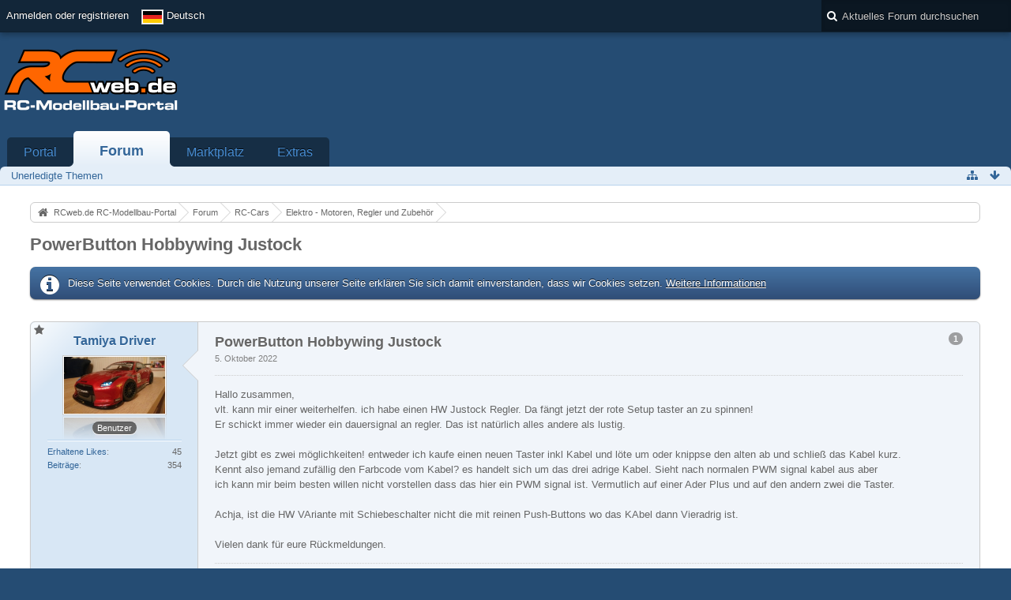

--- FILE ---
content_type: text/html; charset=UTF-8
request_url: https://www.rcweb.de/index.php/Thread/19295-PowerButton-Hobbywing-Justock/
body_size: 16884
content:
<!DOCTYPE html>
<html  dir="ltr" lang="de">

<head>
	<title>PowerButton Hobbywing Justock  - Elektro - Motoren, Regler und Zubehör - RCweb.de RC-Modellbau-Portal</title>
	
	<base href="https://www.rcweb.de/" />
<meta charset="utf-8" />
<meta name="viewport" content="width=device-width, initial-scale=1" />
<meta name="format-detection" content="telephone=no" />
<meta name="description" content="Hallo zusammen,
vlt. kann mir einer weiterhelfen. ich habe einen HW Justock Regler. Da fängt jetzt der rote Setup taster an zu spinnen!
Er schickt immer wieder ein dauersignal an regler. Das ist natürlich alles andere als lustig.

Jetzt gibt es zwei…" />
<meta name="keywords" content="RC, RCweb, rcweb, Forum, RC-Car, Modellbau, Ferngesteuert, RC-Modellbau, Autos, Hobby, LRP, Yokomo, Robbe, Xray" />
<meta property="og:site_name" content="RCweb.de RC-Modellbau-Portal" />
<meta property="og:title" content="PowerButton Hobbywing Justock - RCweb.de RC-Modellbau-Portal" />
<meta property="og:url" content="https://www.rcweb.de/index.php/Thread/19295-PowerButton-Hobbywing-Justock/" />
<meta property="og:type" content="article" />
<meta property="og:description" content="Hallo zusammen,
vlt. kann mir einer weiterhelfen. ich habe einen HW Justock Regler. Da fängt jetzt der rote Setup taster an zu spinnen!
Er schickt immer wieder ein dauersignal an regler. Das ist natürlich alles andere als lustig.

Jetzt gibt es zwei…" />
        <!-- twitter app card start-->
        <!-- https://dev.twitter.com/docs/cards/types/app-card -->
        <meta name="twitter:card" content="app" />
    
        <meta name="twitter:app:id:iphone" content="307880732" />
        <meta name="twitter:app:url:iphone" content="tapatalk://www.rcweb.de/?location=index" />
        <meta name="twitter:app:id:ipad" content="307880732" />
        <meta name="twitter:app:url:ipad" content="tapatalk://www.rcweb.de/?location=index" />
        
        <meta name="twitter:app:id:googleplay" content="com.quoord.tapatalkpro.activity" />
        <meta name="twitter:app:url:googleplay" content="tapatalk://www.rcweb.de/?location=index" />
        
    <!-- twitter app card -->
    
<!-- Stylesheets -->
<link rel="stylesheet" type="text/css" href="https://www.rcweb.de/wcf/style/style-3.css?m=1687520937" />


<script>
	//<![CDATA[
	var SID_ARG_2ND	= '&s=77a2e39e97cd3c1cfd0b5ddfb6a23a4f21b517a0';
	var WCF_PATH = 'https://www.rcweb.de/wcf/';
	var SECURITY_TOKEN = 'c51303a4b80de68da7a1e7f07c46d286f01ddf04';
	var LANGUAGE_ID = 1;
	var TIME_NOW = 1769319731;
	var URL_LEGACY_MODE = true;
	//]]>
</script>
<script src="https://www.rcweb.de/wcf/js/3rdParty/jquery.min.js?v=1668670597"></script>
<script src="https://www.rcweb.de/wcf/js/3rdParty/jquery-ui.min.js?v=1668670597"></script>

<script src="https://www.rcweb.de/wcf/js/WCF.Combined.min.js?v=1668670597"></script>






<noscript>
	<style type="text/css">
		.jsOnly {
			display: none !important;
		}
		
		.noJsOnly {
			display: block !important;
		}
	</style>
</noscript>




	
	
	








<!-- Icons -->
<link rel="icon" href="https://www.rcweb.de/wcf/images/favicon.ico" type="image/x-icon" />
<link rel="apple-touch-icon" href="https://www.rcweb.de/wcf/images/apple-touch-icon.png" />


	
			<link rel="canonical" href="https://www.rcweb.de/index.php/Thread/19295-PowerButton-Hobbywing-Justock/?s=77a2e39e97cd3c1cfd0b5ddfb6a23a4f21b517a0" />
	
	
	
</head>

<body id="tplThread" data-template="thread" data-application="wbb">


<a id="top"></a>



<header id="pageHeader" class="layoutFluid">
	<div>
		<nav id="topMenu" class="userPanel">
			<div class="layoutFluid">
									<ul class="userPanelItems">
						<!-- login box -->
		<li id="userLogin">
			<a class="loginLink" href="https://www.rcweb.de/index.php/Login/?s=77a2e39e97cd3c1cfd0b5ddfb6a23a4f21b517a0">Anmelden oder registrieren</a>
			<div id="loginForm" style="display: none;">
								
				<form method="post" action="https://www.rcweb.de/index.php/Login/?s=77a2e39e97cd3c1cfd0b5ddfb6a23a4f21b517a0">
					<fieldset>
												
						<dl>
							<dt><label for="username">Benutzername oder E-Mail-Adresse</label></dt>
							<dd>
								<input type="text" id="username" name="username" value="" required="required" class="long" />
							</dd>
						</dl>
						
													<dl>
								<dt>Sind Sie bereits registriert?</dt>
								<dd>
									<label><input type="radio" name="action" value="register" /> Nein, ich möchte mich jetzt registrieren.</label>
									<label><input type="radio" name="action" value="login" checked="checked" /> Ja, mein Kennwort lautet:</label>
								</dd>
							</dl>
												
						<dl>
							<dt><label for="password">Kennwort</label></dt>
							<dd>
								<input type="password" id="password" name="password" value="" class="long" />
							</dd>
						</dl>
						
													<dl>
								<dt></dt>
								<dd><label><input type="checkbox" id="useCookies" name="useCookies" value="1" checked="checked" /> Dauerhaft angemeldet bleiben</label></dd>
							</dl>
												
						
						
						<div class="formSubmit">
							<input type="submit" id="loginSubmitButton" name="submitButton" value="Anmelden" accesskey="s" />
							<a class="button" href="https://www.rcweb.de/index.php/LostPassword/?s=77a2e39e97cd3c1cfd0b5ddfb6a23a4f21b517a0"><span>Kennwort vergessen</span></a>
							<input type="hidden" name="url" value="/index.php/Thread/19295-PowerButton-Hobbywing-Justock/" />
							<input type="hidden" name="t" value="c51303a4b80de68da7a1e7f07c46d286f01ddf04" />						</div>
					</fieldset>
					
									</form>
			</div>
			
			
		</li>
				<li id="pageLanguageContainer">
			
		</li>
					</ul>
				
				
				
				
<aside id="search" class="searchBar dropdown" data-disable-auto-focus="true">
	<form method="post" action="https://www.rcweb.de/index.php/Search/?types%5B%5D=com.woltlab.wbb.post&amp;boardIDs%5B%5D=24&amp;s=77a2e39e97cd3c1cfd0b5ddfb6a23a4f21b517a0">
		<input type="search" name="q" placeholder="Aktuelles Forum durchsuchen" autocomplete="off" required="required" value="" class="dropdownToggle" data-toggle="search" />
		
		<ul class="dropdownMenu">
							<li class="dropdownText">
					<label><input type="checkbox" name="subjectOnly" value="1" /> Nur Betreff durchsuchen</label><label><input type="checkbox" name="findThreads" value="1" /> Ergebnisse als Themen anzeigen</label>
				</li>
				<li class="dropdownDivider"></li>
			
			<li><a href="https://www.rcweb.de/index.php/Search/?types%5B%5D=com.woltlab.wbb.post&amp;boardIDs%5B%5D=24&amp;s=77a2e39e97cd3c1cfd0b5ddfb6a23a4f21b517a0">Erweiterte Suche</a></li>
		</ul>
		
		<input type="hidden" name="types[]" value="com.woltlab.wbb.post" /><input type="hidden" name="boardIDs[]" value="24" />		<input type="hidden" name="t" value="c51303a4b80de68da7a1e7f07c46d286f01ddf04" />	</form>
</aside>

	
			</div>
		</nav>
		
		<div id="logo" class="logo">
						
			<a href="https://www.rcweb.de/?s=77a2e39e97cd3c1cfd0b5ddfb6a23a4f21b517a0">
									<img src="https://www.rcweb.de/wcf/images/rcweb_logon.png" alt="" />
											</a>
		</div>

		<div class="revive-wrapper">
			<div class="revive">

			    <div  class="ba_desktop">
                                <ins   data-revive-zoneid="1" data-revive-id="f406a73950cf985d7757acc2918f4759"></ins>
                            </div>
                            <div class="ba_mobil">
                                <ins  data-revive-zoneid="16" data-revive-id="f406a73950cf985d7757acc2918f4759"></ins>
                            </div>
                            <script async src="//www.leaf.rcweb.de/delivery/asyncjs.php"></script>

			</div>
		</div>
		
				
			<nav id="mainMenu" class="mainMenu jsMobileNavigation" data-button-label="Navigation">
		<ul>
							<li data-menu-item="wcf.header.menu.portal">
					<a href="https://www.rcweb.de/?s=77a2e39e97cd3c1cfd0b5ddfb6a23a4f21b517a0">Portal</a>
									</li>
							<li class="active" data-menu-item="wbb.header.menu.board">
					<a href="https://www.rcweb.de/index.php/BoardList/?s=77a2e39e97cd3c1cfd0b5ddfb6a23a4f21b517a0">Forum</a>
											<ul class="invisible">
															<li><a href="https://www.rcweb.de/index.php/BoardQuickSearch/?mode=undoneThreads&amp;s=77a2e39e97cd3c1cfd0b5ddfb6a23a4f21b517a0"><span>Unerledigte Themen</span></a></li>
														
						</ul>
									</li>
							<li data-menu-item="marketplace.header.menu.marketplace">
					<a href="https://www.rcweb.de/marketplace/index.php/Marketplace/?s=77a2e39e97cd3c1cfd0b5ddfb6a23a4f21b517a0">Marktplatz</a>
									</li>
							<li data-menu-item="wcf.page.extras">
					<a href="https://www.rcweb.de/index.php/Extras/?s=77a2e39e97cd3c1cfd0b5ddfb6a23a4f21b517a0">Extras</a>
									</li>
					</ul>
	</nav>
		
		
		
		<nav class="navigation navigationHeader">
							<ul class="navigationMenuItems">
							<li data-menu-item="wbb.header.menu.board.undoneThreads"><a href="https://www.rcweb.de/index.php/BoardQuickSearch/?mode=undoneThreads&amp;s=77a2e39e97cd3c1cfd0b5ddfb6a23a4f21b517a0"><span>Unerledigte Themen</span></a></li>
						
		</ul>
						
			<ul class="navigationIcons">
				<li id="toBottomLink"><a href="https://www.rcweb.de/index.php/Thread/19295-PowerButton-Hobbywing-Justock/#bottom" title="Zum Seitenende" class="jsTooltip"><span class="icon icon16 icon-arrow-down"></span> <span class="invisible">Zum Seitenende</span></a></li>
				<li id="sitemap" class="jsOnly"><a href="#" title="Schnellnavigation" class="jsTooltip"><span class="icon icon16 icon-sitemap"></span> <span class="invisible">Schnellnavigation</span></a></li>
													</ul>
		</nav>
	</div>
</header>



<div id="main" class="layoutFluid">
	<div>
		<div>
						
																				
			<section id="content" class="content">
								
								
					<nav class="breadcrumbs marginTop">
		<ul>
			<li title="RCweb.de RC-Modellbau-Portal" itemscope="itemscope" itemtype="http://data-vocabulary.org/Breadcrumb">
						<a href="https://www.rcweb.de/?s=77a2e39e97cd3c1cfd0b5ddfb6a23a4f21b517a0" itemprop="url"><span itemprop="title">RCweb.de RC-Modellbau-Portal</span></a> <span class="pointer"><span>&raquo;</span></span>
					</li>
									<li title="Forum" itemscope="itemscope" itemtype="http://data-vocabulary.org/Breadcrumb">
						<a href="https://www.rcweb.de/index.php/BoardList/?s=77a2e39e97cd3c1cfd0b5ddfb6a23a4f21b517a0" itemprop="url"><span itemprop="title">Forum</span></a> <span class="pointer"><span>&raquo;</span></span>
					</li>
									<li title="RC-Cars" itemscope="itemscope" itemtype="http://data-vocabulary.org/Breadcrumb">
						<a href="https://www.rcweb.de/index.php/Board/14-RC-Cars/?s=77a2e39e97cd3c1cfd0b5ddfb6a23a4f21b517a0" itemprop="url"><span itemprop="title">RC-Cars</span></a> <span class="pointer"><span>&raquo;</span></span>
					</li>
									<li title="Elektro - Motoren, Regler und Zubehör" itemscope="itemscope" itemtype="http://data-vocabulary.org/Breadcrumb">
						<a href="https://www.rcweb.de/index.php/Board/24-Elektro-Motoren-Regler-und-Zubeh%C3%B6r/?s=77a2e39e97cd3c1cfd0b5ddfb6a23a4f21b517a0" itemprop="url"><span itemprop="title">Elektro - Motoren, Regler und Zubehör</span></a> <span class="pointer"><span>&raquo;</span></span>
					</li>
		</ul>
	</nav>

<header class="boxHeadline marginTop wbbThread labeledHeadline" data-thread-id="19295" data-is-link="0">
	<h1>
						
		<a href="https://www.rcweb.de/index.php/Thread/19295-PowerButton-Hobbywing-Justock/?s=77a2e39e97cd3c1cfd0b5ddfb6a23a4f21b517a0">PowerButton Hobbywing Justock</a>
	</h1>
	
			<ul class="statusIcons"></ul>
	

	
		
	
</header>

<div class="userNotice">
		
			<p class="info">Diese Seite verwendet Cookies. Durch die Nutzung unserer Seite erklären Sie sich damit einverstanden, dass wir Cookies setzen. <a href="https://www.rcweb.de/index.php/CookiePolicy/?s=77a2e39e97cd3c1cfd0b5ddfb6a23a4f21b517a0">Weitere Informationen</a></p>
		
		
	<noscript>
		<p class="warning">In Ihrem Webbrowser ist JavaScript deaktiviert. Um alle Funktionen dieser Website nutzen zu können, muss JavaScript aktiviert sein.</p>
	</noscript>
	
		
		
		</div>




<div class="contentNavigation">
		
	<nav>
		<ul class="jsThreadInlineEditorContainer" data-thread-id="19295" data-is-closed="0" data-is-sticky="0" data-is-disabled="0">
												
		</ul>
	</nav>
</div>

<div class="marginTop">
	<ul class="wbbThreadPostList messageList jsClipboardContainer" data-type="com.woltlab.wbb.post">
										
			
	
	
			<li id="post219248" class="marginTop messageGroupStarter">
			<article class="wbbPost message messageSidebarOrientationLeft dividers jsClipboardObject jsMessage userOnlineGroupMarking18"
				data-object-id="219248" data-post-id="219248" data-can-edit="0" data-can-edit-inline="0"
								data-object-type="com.woltlab.wbb.likeablePost" data-like-liked="" data-like-likes="0" data-like-dislikes="0" data-like-users='{ }' data-user-id="8322">
				
				<div>
						
<aside class="messageSidebar member" itemscope="itemscope" itemtype="http://data-vocabulary.org/Person">
	<div>
								
			<header>
				<h2 class="username">
					<a href="https://www.rcweb.de/index.php/User/8322-Tamiya-Driver/?s=77a2e39e97cd3c1cfd0b5ddfb6a23a4f21b517a0" class="userLink" data-user-id="8322" rel="author">
						<span itemprop="name">Tamiya Driver</span>
					</a>
									</h2>
				
				
			</header>
			
												<div class="userAvatar">
												<a href="https://www.rcweb.de/index.php/User/8322-Tamiya-Driver/?s=77a2e39e97cd3c1cfd0b5ddfb6a23a4f21b517a0" class="framed"><img itemprop="photo" src="https://www.rcweb.de/wcf/images/avatars/35/1378-358933017dc2eb2893d0a97748afc0841fb3eb0c.jpg" style="width: 128px; height: 72px" alt="" class="userAvatarImage" /></a>
						
											</div>
										
												<div class="userTitle">
						<p class="badge userTitleBadge" itemprop="title">Benutzer</p>
					</div>
															
		
		
									<div class="userCredits">
					<dl class="plain dataList">
						<dt><a href="https://www.rcweb.de/index.php/User/8322-Tamiya-Driver/?s=77a2e39e97cd3c1cfd0b5ddfb6a23a4f21b517a0#likes" class="jsTooltip" title="Erhaltene Likes von Tamiya Driver anzeigen">Erhaltene Likes</a></dt>
								<dd>45</dd>
														
															<dt><a href="https://www.rcweb.de/index.php/Search/?types%5B%5D=com.woltlab.wbb.post&amp;userID=8322&amp;s=77a2e39e97cd3c1cfd0b5ddfb6a23a4f21b517a0" title="Beiträge von Tamiya Driver anzeigen" class="jsTooltip">Beiträge</a></dt>
	<dd>354</dd>
					</dl>
				</div>
			
				
		
	</div>
</aside>
					
					<section class="messageContent">
						<div>
							<header class="messageHeader">
								<ul class="messageQuickOptions">
																		
																			<li><a href="https://www.rcweb.de/index.php/Thread/19295-PowerButton-Hobbywing-Justock/?postID=219248#post219248" class="badge jsTooltip jsButtonShare" title="Teilen" data-link-title="PowerButton Hobbywing Justock">1</a></li>
																		
																	</ul>
								
								<div class="messageHeadline">
									<h1>PowerButton Hobbywing Justock</h1>									<p>
										<a href="https://www.rcweb.de/index.php/Thread/19295-PowerButton-Hobbywing-Justock/?postID=219248#post219248" class="permalink"><time datetime="2022-10-05T10:22:55+02:00" class="datetime" data-timestamp="1664958175" data-date="5. Oktober 2022" data-time="10:22" data-offset="7200">5. Oktober 2022, 10:22</time></a>
									</p>
								</div>
								
																
								
							</header>
							
							<div class="messageBody">
								<div>
																		
									
									
									<div class="messageText">
																				
										Hallo zusammen,<br />
vlt. kann mir einer weiterhelfen. ich habe einen HW Justock Regler. Da fängt jetzt der rote Setup taster an zu spinnen!<br />
Er schickt immer wieder ein dauersignal an regler. Das ist natürlich alles andere als lustig.<br />
<br />
Jetzt gibt es zwei möglichkeiten! entweder ich kaufe einen neuen Taster inkl Kabel und löte um oder knippse den alten ab und schließ das Kabel kurz.<br />
Kennt also jemand zufällig den Farbcode vom Kabel? es handelt sich um das drei adrige Kabel. Sieht nach normalen PWM signal kabel aus aber<br />
ich kann mir beim besten willen nicht vorstellen dass das hier ein PWM signal ist. Vermutlich auf einer Ader Plus und auf den andern zwei die Taster.<br />
<br />
Achja, ist die HW VAriante mit Schiebeschalter nicht die mit reinen Push-Buttons wo das KAbel dann Vieradrig ist.<br />
<br />
Vielen dank für eure Rückmeldungen.									</div>
									
									
								</div>
								
																
																	<div class="messageSignature">
										<div>#Tamiya TA08PRO mit Bittydesign P-GT3R Karo @ 10,5T Justock Kombo<br />
#Tamiya DF-03 mit Dark Impact Body @ 19T LRP Brushed Motor</div>
									</div>
																
																
								<div class="messageFooter">
																		
																		
																		
																		
									
								</div>
								
								<footer class="messageOptions">
									<nav class="jsMobileNavigation buttonGroupNavigation">
										<ul class="smallButtons buttonGroup">
																																	<li class="jsQuoteMessage" data-object-id="219248" data-is-quoted="0"><a rel="nofollow" href="https://www.rcweb.de/index.php/PostAdd/19295/?quoteMessageID=219248&amp;s=77a2e39e97cd3c1cfd0b5ddfb6a23a4f21b517a0" title="Zitieren" class="button jsTooltip"><span class="icon icon16 icon-quote-left"></span> <span class="invisible">Zitieren</span></a></li>
											<li class="jsReportPost jsOnly" data-object-id="219248"><a href="#" title="Inhalt melden" class="button jsTooltip"><span class="icon icon16 icon-warning-sign"></span> <span class="invisible">Inhalt melden</span></a></li>																						
											<li class="toTopLink"><a href="https://www.rcweb.de/index.php/Thread/19295-PowerButton-Hobbywing-Justock/#top" title="Zum Seitenanfang" class="button jsTooltip"><span class="icon icon16 icon-arrow-up"></span> <span class="invisible">Zum Seitenanfang</span></a></li>
										</ul>
									</nav>
								</footer>
							</div>
						</div>
					</section>
				</div>
			</article>
		</li>
		
	
	
		
					
				
	
	
			<li id="post219249" class="marginTop messageGroupStarter">
			<article class="wbbPost message messageSidebarOrientationLeft dividers jsClipboardObject jsMessage userOnlineGroupMarking18"
				data-object-id="219249" data-post-id="219249" data-can-edit="0" data-can-edit-inline="0"
								data-object-type="com.woltlab.wbb.likeablePost" data-like-liked="" data-like-likes="0" data-like-dislikes="0" data-like-users='{ }' data-user-id="8322">
				
				<div>
					
<aside class="messageSidebar member" itemscope="itemscope" itemtype="http://data-vocabulary.org/Person">
	<div>
								
			<header>
				<h2 class="username">
					<a href="https://www.rcweb.de/index.php/User/8322-Tamiya-Driver/?s=77a2e39e97cd3c1cfd0b5ddfb6a23a4f21b517a0" class="userLink" data-user-id="8322" rel="author">
						<span itemprop="name">Tamiya Driver</span>
					</a>
									</h2>
				
				
			</header>
			
												<div class="userAvatar">
												<a href="https://www.rcweb.de/index.php/User/8322-Tamiya-Driver/?s=77a2e39e97cd3c1cfd0b5ddfb6a23a4f21b517a0" class="framed"><img itemprop="photo" src="https://www.rcweb.de/wcf/images/avatars/35/1378-358933017dc2eb2893d0a97748afc0841fb3eb0c.jpg" style="width: 128px; height: 72px" alt="" class="userAvatarImage" /></a>
						
											</div>
										
												<div class="userTitle">
						<p class="badge userTitleBadge" itemprop="title">Benutzer</p>
					</div>
															
		
		
									<div class="userCredits">
					<dl class="plain dataList">
						<dt><a href="https://www.rcweb.de/index.php/User/8322-Tamiya-Driver/?s=77a2e39e97cd3c1cfd0b5ddfb6a23a4f21b517a0#likes" class="jsTooltip" title="Erhaltene Likes von Tamiya Driver anzeigen">Erhaltene Likes</a></dt>
								<dd>45</dd>
														
															<dt><a href="https://www.rcweb.de/index.php/Search/?types%5B%5D=com.woltlab.wbb.post&amp;userID=8322&amp;s=77a2e39e97cd3c1cfd0b5ddfb6a23a4f21b517a0" title="Beiträge von Tamiya Driver anzeigen" class="jsTooltip">Beiträge</a></dt>
	<dd>354</dd>
					</dl>
				</div>
			
				
		
	</div>
</aside>
					
					<section class="messageContent">
						<div>
							<header class="messageHeader">
								<ul class="messageQuickOptions">
																		
																			<li><a href="https://www.rcweb.de/index.php/Thread/19295-PowerButton-Hobbywing-Justock/?postID=219249#post219249" class="badge jsTooltip jsButtonShare" title="Teilen" data-link-title="PowerButton Hobbywing Justock">2</a></li>
																		
																	</ul>
								
								<div class="messageHeadline">
																		<p>
										<a href="https://www.rcweb.de/index.php/Thread/19295-PowerButton-Hobbywing-Justock/?postID=219249#post219249" class="permalink"><time datetime="2022-10-05T12:16:57+02:00" class="datetime" data-timestamp="1664965017" data-date="5. Oktober 2022" data-time="12:16" data-offset="7200">5. Oktober 2022, 12:16</time></a>
									</p>
								</div>
								
																
								
							</header>
							
							<div class="messageBody">
								<div>
																		
									
									
									<div class="messageText">
																				
										Hab jetzt vermutlich die Lösung im internet gefunden. Rot ist der common/gemeinsame Anschluß, die schwarze Ader ist fürn Power button/switch, der weiße fürn Setup button. Also weißes Kabel cutten und der Setup button kann zukünftig machen was er will ... der regler reagiert nicht mehr auf ihn. Mehr wollt ich nicht erreichen XD Programmiert wird eh über eine HW Karte und Funke Kalibrieren kommt ja auch nicht so oft vor und wird davor natürlich noch gemacht.<br />
<a href="https://www.rcweb.de/index.php/Attachment/115309-002-jpg/?s=77a2e39e97cd3c1cfd0b5ddfb6a23a4f21b517a0">002.jpg</a><br />
<br />
<b>EDIT:::: Farbcode aus dem Internet war natürlich FALSCH</b> <img src="https://www.rcweb.de/wcf/images/smilies/sick.png" alt="&lt;X" />  <img src="https://www.rcweb.de/wcf/images/smilies/biggrin.png" alt=":D" />  habs hier im Post nun richtig gestellt. Rot+Schwarz ist Power Button.  <img src="https://www.rcweb.de/wcf/images/smilies/evil.png" alt=":evil:" />									</div>
									
									
								</div>
								
																
																	<div class="messageSignature">
										<div>#Tamiya TA08PRO mit Bittydesign P-GT3R Karo @ 10,5T Justock Kombo<br />
#Tamiya DF-03 mit Dark Impact Body @ 19T LRP Brushed Motor</div>
									</div>
																
																
								<div class="messageFooter">
																			<p class="wbbPostEditNote messageFooterNote">Dieser Beitrag wurde bereits 3 mal editiert, zuletzt von <a href="https://www.rcweb.de/index.php/User/8322/?s=77a2e39e97cd3c1cfd0b5ddfb6a23a4f21b517a0" class="userLink" data-user-id="8322">Tamiya Driver</a> (<time datetime="2022-10-05T19:43:03+02:00" class="datetime" data-timestamp="1664991783" data-date="5. Oktober 2022" data-time="19:43" data-offset="7200">5. Oktober 2022, 19:43</time>)</p>
																		
																		
																		
																		
									
								</div>
								
								<footer class="messageOptions">
									<nav class="jsMobileNavigation buttonGroupNavigation">
										<ul class="smallButtons buttonGroup">
																																	<li class="jsQuoteMessage" data-object-id="219249" data-is-quoted="0"><a rel="nofollow" href="https://www.rcweb.de/index.php/PostAdd/19295/?quoteMessageID=219249&amp;s=77a2e39e97cd3c1cfd0b5ddfb6a23a4f21b517a0" title="Zitieren" class="button jsTooltip"><span class="icon icon16 icon-quote-left"></span> <span class="invisible">Zitieren</span></a></li>
											<li class="jsReportPost jsOnly" data-object-id="219249"><a href="#" title="Inhalt melden" class="button jsTooltip"><span class="icon icon16 icon-warning-sign"></span> <span class="invisible">Inhalt melden</span></a></li>																						
											<li class="toTopLink"><a href="https://www.rcweb.de/index.php/Thread/19295-PowerButton-Hobbywing-Justock/#top" title="Zum Seitenanfang" class="button jsTooltip"><span class="icon icon16 icon-arrow-up"></span> <span class="invisible">Zum Seitenanfang</span></a></li>
										</ul>
									</nav>
								</footer>
							</div>
						</div>
					</section>
				</div>
			</article>
		</li>
		
	
	
		
					
				
	
	
			<li id="post219250" class="marginTop">
			<article class="wbbPost message messageSidebarOrientationLeft dividers jsClipboardObject jsMessage userOnlineGroupMarking18"
				data-object-id="219250" data-post-id="219250" data-can-edit="0" data-can-edit-inline="0"
								data-object-type="com.woltlab.wbb.likeablePost" data-like-liked="" data-like-likes="0" data-like-dislikes="0" data-like-users='{ }' data-user-id="535">
				
				<div>
					
<aside class="messageSidebar member" itemscope="itemscope" itemtype="http://data-vocabulary.org/Person">
	<div>
								
			<header>
				<h2 class="username">
					<a href="https://www.rcweb.de/index.php/User/535-zelle/?s=77a2e39e97cd3c1cfd0b5ddfb6a23a4f21b517a0" class="userLink" data-user-id="535" rel="author">
						<span itemprop="name">zelle</span>
					</a>
									</h2>
				
				
			</header>
			
												<div class="userAvatar">
												<a href="https://www.rcweb.de/index.php/User/535-zelle/?s=77a2e39e97cd3c1cfd0b5ddfb6a23a4f21b517a0" class="framed"><img itemprop="photo" src="https://www.rcweb.de/wcf/images/avatars/avatar-default.svg" style="width: 128px; height: 128px" alt="" class="userAvatarImage" /></a>
						
											</div>
										
												<div class="userTitle">
						<p class="badge userTitleBadge" itemprop="title">Benutzer</p>
					</div>
															
		
		
									<div class="userCredits">
					<dl class="plain dataList">
						<dt><a href="https://www.rcweb.de/index.php/User/535-zelle/?s=77a2e39e97cd3c1cfd0b5ddfb6a23a4f21b517a0#likes" class="jsTooltip" title="Erhaltene Likes von zelle anzeigen">Erhaltene Likes</a></dt>
								<dd>35</dd>
														
															<dt><a href="https://www.rcweb.de/index.php/Search/?types%5B%5D=com.woltlab.wbb.post&amp;userID=535&amp;s=77a2e39e97cd3c1cfd0b5ddfb6a23a4f21b517a0" title="Beiträge von zelle anzeigen" class="jsTooltip">Beiträge</a></dt>
	<dd>1.073</dd>
					</dl>
				</div>
			
				
		
	</div>
</aside>
					
					<section class="messageContent">
						<div>
							<header class="messageHeader">
								<ul class="messageQuickOptions">
																		
																			<li><a href="https://www.rcweb.de/index.php/Thread/19295-PowerButton-Hobbywing-Justock/?postID=219250#post219250" class="badge jsTooltip jsButtonShare" title="Teilen" data-link-title="PowerButton Hobbywing Justock">3</a></li>
																		
																	</ul>
								
								<div class="messageHeadline">
																		<p>
										<a href="https://www.rcweb.de/index.php/Thread/19295-PowerButton-Hobbywing-Justock/?postID=219250#post219250" class="permalink"><time datetime="2022-10-05T14:27:57+02:00" class="datetime" data-timestamp="1664972877" data-date="5. Oktober 2022" data-time="14:27" data-offset="7200">5. Oktober 2022, 14:27</time></a>
									</p>
								</div>
								
																
								
							</header>
							
							<div class="messageBody">
								<div>
																		
									
									
									<div class="messageText">
																				
										Das mit dem Kurzschließen ist keine gute Idee, im Schalter ist auch der Set-Button!									</div>
									
									
								</div>
								
																
																
																
								<div class="messageFooter">
																		
																		
																		
																		
									
								</div>
								
								<footer class="messageOptions">
									<nav class="jsMobileNavigation buttonGroupNavigation">
										<ul class="smallButtons buttonGroup">
																																	<li class="jsQuoteMessage" data-object-id="219250" data-is-quoted="0"><a rel="nofollow" href="https://www.rcweb.de/index.php/PostAdd/19295/?quoteMessageID=219250&amp;s=77a2e39e97cd3c1cfd0b5ddfb6a23a4f21b517a0" title="Zitieren" class="button jsTooltip"><span class="icon icon16 icon-quote-left"></span> <span class="invisible">Zitieren</span></a></li>
											<li class="jsReportPost jsOnly" data-object-id="219250"><a href="#" title="Inhalt melden" class="button jsTooltip"><span class="icon icon16 icon-warning-sign"></span> <span class="invisible">Inhalt melden</span></a></li>																						
											<li class="toTopLink"><a href="https://www.rcweb.de/index.php/Thread/19295-PowerButton-Hobbywing-Justock/#top" title="Zum Seitenanfang" class="button jsTooltip"><span class="icon icon16 icon-arrow-up"></span> <span class="invisible">Zum Seitenanfang</span></a></li>
										</ul>
									</nav>
								</footer>
							</div>
						</div>
					</section>
				</div>
			</article>
		</li>
		
	
	
		
					
				
	
	
			<li id="post219251" class="marginTop">
			<article class="wbbPost message messageSidebarOrientationLeft dividers jsClipboardObject jsMessage userOnlineGroupMarking18"
				data-object-id="219251" data-post-id="219251" data-can-edit="0" data-can-edit-inline="0"
								data-object-type="com.woltlab.wbb.likeablePost" data-like-liked="0" data-like-likes="1" data-like-dislikes="0" data-like-users='{ "8322": { "username": "Tamiya Driver" } }' data-user-id="7266">
				
				<div>
					
<aside class="messageSidebar member" itemscope="itemscope" itemtype="http://data-vocabulary.org/Person">
	<div>
								
			<header>
				<h2 class="username">
					<a href="https://www.rcweb.de/index.php/User/7266-114SLi/?s=77a2e39e97cd3c1cfd0b5ddfb6a23a4f21b517a0" class="userLink" data-user-id="7266" rel="author">
						<span itemprop="name">114SLi</span>
					</a>
									</h2>
				
				
			</header>
			
												<div class="userAvatar">
												<a href="https://www.rcweb.de/index.php/User/7266-114SLi/?s=77a2e39e97cd3c1cfd0b5ddfb6a23a4f21b517a0" class="framed"><img itemprop="photo" src="https://www.rcweb.de/wcf/images/avatars/c2/1324-c22528d9269467fe39eeaaedb48e83aa9b406a78.jpg" style="width: 128px; height: 42px" alt="" class="userAvatarImage" /></a>
						
											</div>
										
												<div class="userTitle">
						<p class="badge userTitleBadge" itemprop="title">Benutzer</p>
					</div>
															
		
		
									<div class="userCredits">
					<dl class="plain dataList">
						<dt><a href="https://www.rcweb.de/index.php/User/7266-114SLi/?s=77a2e39e97cd3c1cfd0b5ddfb6a23a4f21b517a0#likes" class="jsTooltip" title="Erhaltene Likes von 114SLi anzeigen">Erhaltene Likes</a></dt>
								<dd>84</dd>
														
															<dt><a href="https://www.rcweb.de/index.php/Search/?types%5B%5D=com.woltlab.wbb.post&amp;userID=7266&amp;s=77a2e39e97cd3c1cfd0b5ddfb6a23a4f21b517a0" title="Beiträge von 114SLi anzeigen" class="jsTooltip">Beiträge</a></dt>
	<dd>235</dd>
					</dl>
				</div>
			
				
		
	</div>
</aside>
					
					<section class="messageContent">
						<div>
							<header class="messageHeader">
								<ul class="messageQuickOptions">
																		
																			<li><a href="https://www.rcweb.de/index.php/Thread/19295-PowerButton-Hobbywing-Justock/?postID=219251#post219251" class="badge jsTooltip jsButtonShare" title="Teilen" data-link-title="PowerButton Hobbywing Justock">4</a></li>
																		
																	</ul>
								
								<div class="messageHeadline">
																		<p>
										<a href="https://www.rcweb.de/index.php/Thread/19295-PowerButton-Hobbywing-Justock/?postID=219251#post219251" class="permalink"><time datetime="2022-10-05T16:41:57+02:00" class="datetime" data-timestamp="1664980917" data-date="5. Oktober 2022" data-time="16:41" data-offset="7200">5. Oktober 2022, 16:41</time></a>
									</p>
								</div>
								
																
								
							</header>
							
							<div class="messageBody">
								<div>
																		
									
									
									<div class="messageText">
																				
										<div class="quoteBoxAuthor">
	<div class="quoteAuthorAvatar"><a href="https://www.rcweb.de/index.php/User/535-zelle/?s=77a2e39e97cd3c1cfd0b5ddfb6a23a4f21b517a0" class="userLink framed" data-user-id="535"><img src="https://www.rcweb.de/wcf/images/avatars/avatar-default.svg" style="width: 64px; height: 64px" alt="" class="userAvatarImage" /></a></div>
	<blockquote class="quoteBox container containerPadding" cite="https://www.rcweb.de/index.php/Thread/19295-PowerButton-Hobbywing-Justock/?postID=219250#post219250">
					<header>
				<h3>
											<a href="https://www.rcweb.de/index.php/Thread/19295-PowerButton-Hobbywing-Justock/?postID=219250#post219250">zelle schrieb:</a>
									</h3>
			</header>
				
		<div>
			Das mit dem Kurzschließen ist keine gute Idee, im Schalter ist auch der Set-Button!<br />
		</div>
	</blockquote>
</div>
Genau den will er ja weg haben, weil er ihn allem Anschein nach nicht benötigt. Wird ihn wohl durch Dreck und Feuchtigkeit getötet haben.									</div>
									
									
								</div>
								
																
																	<div class="messageSignature">
										<div>MfG<br />
Stefan<br />
<br />
Team MMR</div>
									</div>
																
																
								<div class="messageFooter">
																		
																		
																		
																		
									
								</div>
								
								<footer class="messageOptions">
									<nav class="jsMobileNavigation buttonGroupNavigation">
										<ul class="smallButtons buttonGroup">
																																	<li class="jsQuoteMessage" data-object-id="219251" data-is-quoted="0"><a rel="nofollow" href="https://www.rcweb.de/index.php/PostAdd/19295/?quoteMessageID=219251&amp;s=77a2e39e97cd3c1cfd0b5ddfb6a23a4f21b517a0" title="Zitieren" class="button jsTooltip"><span class="icon icon16 icon-quote-left"></span> <span class="invisible">Zitieren</span></a></li>
											<li class="jsReportPost jsOnly" data-object-id="219251"><a href="#" title="Inhalt melden" class="button jsTooltip"><span class="icon icon16 icon-warning-sign"></span> <span class="invisible">Inhalt melden</span></a></li>																						
											<li class="toTopLink"><a href="https://www.rcweb.de/index.php/Thread/19295-PowerButton-Hobbywing-Justock/#top" title="Zum Seitenanfang" class="button jsTooltip"><span class="icon icon16 icon-arrow-up"></span> <span class="invisible">Zum Seitenanfang</span></a></li>
										</ul>
									</nav>
								</footer>
							</div>
						</div>
					</section>
				</div>
			</article>
		</li>
		
	
	
		
					
				
	
	
			<li id="post219252" class="marginTop">
			<article class="wbbPost message messageSidebarOrientationLeft dividers jsClipboardObject jsMessage userOnlineGroupMarking18"
				data-object-id="219252" data-post-id="219252" data-can-edit="0" data-can-edit-inline="0"
								data-object-type="com.woltlab.wbb.likeablePost" data-like-liked="0" data-like-likes="1" data-like-dislikes="0" data-like-users='{ "535": { "username": "zelle" } }' data-user-id="577">
				
				<div>
					
<aside class="messageSidebar member" itemscope="itemscope" itemtype="http://data-vocabulary.org/Person">
	<div>
								
			<header>
				<h2 class="username">
					<a href="https://www.rcweb.de/index.php/User/577-Sascha-Knodel/?s=77a2e39e97cd3c1cfd0b5ddfb6a23a4f21b517a0" class="userLink" data-user-id="577" rel="author">
						<span itemprop="name">Sascha Knodel</span>
					</a>
									</h2>
				
				
			</header>
			
												<div class="userAvatar">
												<a href="https://www.rcweb.de/index.php/User/577-Sascha-Knodel/?s=77a2e39e97cd3c1cfd0b5ddfb6a23a4f21b517a0" class="framed"><img itemprop="photo" src="https://www.rcweb.de/wcf/images/avatars/24/605-2474a5a76b3bec66eef4cfb0d2055f7039cd6e03.jpg" style="width: 128px; height: 60px" alt="" class="userAvatarImage" /></a>
						
											</div>
										
												<div class="userTitle">
						<p class="badge userTitleBadge" itemprop="title">Benutzer</p>
					</div>
															
		
		
									<div class="userCredits">
					<dl class="plain dataList">
						<dt><a href="https://www.rcweb.de/index.php/User/577-Sascha-Knodel/?s=77a2e39e97cd3c1cfd0b5ddfb6a23a4f21b517a0#likes" class="jsTooltip" title="Erhaltene Likes von Sascha Knodel anzeigen">Erhaltene Likes</a></dt>
								<dd>18</dd>
														
															<dt><a href="https://www.rcweb.de/index.php/Search/?types%5B%5D=com.woltlab.wbb.post&amp;userID=577&amp;s=77a2e39e97cd3c1cfd0b5ddfb6a23a4f21b517a0" title="Beiträge von Sascha Knodel anzeigen" class="jsTooltip">Beiträge</a></dt>
	<dd>50</dd>
					</dl>
				</div>
			
				
		
	</div>
</aside>
					
					<section class="messageContent">
						<div>
							<header class="messageHeader">
								<ul class="messageQuickOptions">
																		
																			<li><a href="https://www.rcweb.de/index.php/Thread/19295-PowerButton-Hobbywing-Justock/?postID=219252#post219252" class="badge jsTooltip jsButtonShare" title="Teilen" data-link-title="PowerButton Hobbywing Justock">5</a></li>
																		
																	</ul>
								
								<div class="messageHeadline">
																		<p>
										<a href="https://www.rcweb.de/index.php/Thread/19295-PowerButton-Hobbywing-Justock/?postID=219252#post219252" class="permalink"><time datetime="2022-10-05T17:40:44+02:00" class="datetime" data-timestamp="1664984444" data-date="5. Oktober 2022" data-time="17:40" data-offset="7200">5. Oktober 2022, 17:40</time></a>
									</p>
								</div>
								
																
								
							</header>
							
							<div class="messageBody">
								<div>
																		
									
									
									<div class="messageText">
																				
										wie willst dann den Regler mit der Funke Setten?<br />
das geht so viel ich weis nicht mit der Karte.									</div>
									
									
								</div>
								
																
																	<div class="messageSignature">
										<div>Gruß<br />
Sascha Knodel<br />
(nur 0,005 sec)<br />
____________________<br />
RCW Racing Team<br />
<a href="http://www.mcc-crailsheim.com" class="externalURL" rel="nofollow">http://www.mcc-crailsheim.de</a><br />
<br />
<img src="https://mcc-crailsheim.de/wp-content/uploads/2019/11/400dpiLogoCropped.jpg" class="jsResizeImage" alt="" style="width: 278px;" /></div>
									</div>
																
																
								<div class="messageFooter">
																		
																		
																		
																		
									
								</div>
								
								<footer class="messageOptions">
									<nav class="jsMobileNavigation buttonGroupNavigation">
										<ul class="smallButtons buttonGroup">
																																	<li class="jsQuoteMessage" data-object-id="219252" data-is-quoted="0"><a rel="nofollow" href="https://www.rcweb.de/index.php/PostAdd/19295/?quoteMessageID=219252&amp;s=77a2e39e97cd3c1cfd0b5ddfb6a23a4f21b517a0" title="Zitieren" class="button jsTooltip"><span class="icon icon16 icon-quote-left"></span> <span class="invisible">Zitieren</span></a></li>
											<li class="jsReportPost jsOnly" data-object-id="219252"><a href="#" title="Inhalt melden" class="button jsTooltip"><span class="icon icon16 icon-warning-sign"></span> <span class="invisible">Inhalt melden</span></a></li>																						
											<li class="toTopLink"><a href="https://www.rcweb.de/index.php/Thread/19295-PowerButton-Hobbywing-Justock/#top" title="Zum Seitenanfang" class="button jsTooltip"><span class="icon icon16 icon-arrow-up"></span> <span class="invisible">Zum Seitenanfang</span></a></li>
										</ul>
									</nav>
								</footer>
							</div>
						</div>
					</section>
				</div>
			</article>
		</li>
		
	
	
		
					
				
	
	
			<li id="post219253" class="marginTop messageGroupStarter">
			<article class="wbbPost message messageSidebarOrientationLeft dividers jsClipboardObject jsMessage userOnlineGroupMarking18"
				data-object-id="219253" data-post-id="219253" data-can-edit="0" data-can-edit-inline="0"
								data-object-type="com.woltlab.wbb.likeablePost" data-like-liked="" data-like-likes="0" data-like-dislikes="0" data-like-users='{ }' data-user-id="8322">
				
				<div>
					
<aside class="messageSidebar member" itemscope="itemscope" itemtype="http://data-vocabulary.org/Person">
	<div>
								
			<header>
				<h2 class="username">
					<a href="https://www.rcweb.de/index.php/User/8322-Tamiya-Driver/?s=77a2e39e97cd3c1cfd0b5ddfb6a23a4f21b517a0" class="userLink" data-user-id="8322" rel="author">
						<span itemprop="name">Tamiya Driver</span>
					</a>
									</h2>
				
				
			</header>
			
												<div class="userAvatar">
												<a href="https://www.rcweb.de/index.php/User/8322-Tamiya-Driver/?s=77a2e39e97cd3c1cfd0b5ddfb6a23a4f21b517a0" class="framed"><img itemprop="photo" src="https://www.rcweb.de/wcf/images/avatars/35/1378-358933017dc2eb2893d0a97748afc0841fb3eb0c.jpg" style="width: 128px; height: 72px" alt="" class="userAvatarImage" /></a>
						
											</div>
										
												<div class="userTitle">
						<p class="badge userTitleBadge" itemprop="title">Benutzer</p>
					</div>
															
		
		
									<div class="userCredits">
					<dl class="plain dataList">
						<dt><a href="https://www.rcweb.de/index.php/User/8322-Tamiya-Driver/?s=77a2e39e97cd3c1cfd0b5ddfb6a23a4f21b517a0#likes" class="jsTooltip" title="Erhaltene Likes von Tamiya Driver anzeigen">Erhaltene Likes</a></dt>
								<dd>45</dd>
														
															<dt><a href="https://www.rcweb.de/index.php/Search/?types%5B%5D=com.woltlab.wbb.post&amp;userID=8322&amp;s=77a2e39e97cd3c1cfd0b5ddfb6a23a4f21b517a0" title="Beiträge von Tamiya Driver anzeigen" class="jsTooltip">Beiträge</a></dt>
	<dd>354</dd>
					</dl>
				</div>
			
				
		
	</div>
</aside>
					
					<section class="messageContent">
						<div>
							<header class="messageHeader">
								<ul class="messageQuickOptions">
																		
																			<li><a href="https://www.rcweb.de/index.php/Thread/19295-PowerButton-Hobbywing-Justock/?postID=219253#post219253" class="badge jsTooltip jsButtonShare" title="Teilen" data-link-title="PowerButton Hobbywing Justock">6</a></li>
																		
																	</ul>
								
								<div class="messageHeadline">
																		<p>
										<a href="https://www.rcweb.de/index.php/Thread/19295-PowerButton-Hobbywing-Justock/?postID=219253#post219253" class="permalink"><time datetime="2022-10-05T19:02:07+02:00" class="datetime" data-timestamp="1664989327" data-date="5. Oktober 2022" data-time="19:02" data-offset="7200">5. Oktober 2022, 19:02</time></a>
									</p>
								</div>
								
																
								
							</header>
							
							<div class="messageBody">
								<div>
																		
									
									
									<div class="messageText">
																				
										so chance lag bei 50/50 und es war halt doch der andere Draht XD Schwarzer draht durch geknipst und Regler ging aus XD<br />
<br />
Also Farbcode Lautet:<br />
<br />
Rot          --&gt; gemeinsamer Kontakt (vermutlich +)<br />
Weiß       --&gt; Setup Knopf<br />
Schwarz   --&gt; Power Switch<br />
<br />
Nimmt man Rot + Schwarz zusammen dann geht der Regler an. Rot + Weiß keine Reaktion, Weiß + Schwarz keine Reaktion. Rot + Weiß + Schwarz Kalibriermodus. Also werde ich Rot und Schwarz kurzschließen und gut ist. Weiß hat dann keine funktion mehr. Brauch ich auch bis auf weiteres nicht mehr. Kalibriert hab ich den Regler davor natürlich nochmal. Die parameter verstell ich eh über ne HW Programierkarte.<br />
<br />
Und ja, wie 114SLI schon richtig vermutet hat, ist der setup button jetzt nach 2.5 jahren intern so versieft das er ohne betätigen nen kurzen gemacht hat. Also Taster weiter nutzen war leider eh keine option. Habs probiert zu öffnen aber ist nicht dafür vorgesehen. Der Regler war so nicht mehr nutzbar. Ist beim einschalten immer direkt in Kalibriermodus und fand nicht mehr raus.									</div>
									
									
								</div>
								
																
																	<div class="messageSignature">
										<div>#Tamiya TA08PRO mit Bittydesign P-GT3R Karo @ 10,5T Justock Kombo<br />
#Tamiya DF-03 mit Dark Impact Body @ 19T LRP Brushed Motor</div>
									</div>
																
																
								<div class="messageFooter">
																		
																		
																		
																		
									
								</div>
								
								<footer class="messageOptions">
									<nav class="jsMobileNavigation buttonGroupNavigation">
										<ul class="smallButtons buttonGroup">
																																	<li class="jsQuoteMessage" data-object-id="219253" data-is-quoted="0"><a rel="nofollow" href="https://www.rcweb.de/index.php/PostAdd/19295/?quoteMessageID=219253&amp;s=77a2e39e97cd3c1cfd0b5ddfb6a23a4f21b517a0" title="Zitieren" class="button jsTooltip"><span class="icon icon16 icon-quote-left"></span> <span class="invisible">Zitieren</span></a></li>
											<li class="jsReportPost jsOnly" data-object-id="219253"><a href="#" title="Inhalt melden" class="button jsTooltip"><span class="icon icon16 icon-warning-sign"></span> <span class="invisible">Inhalt melden</span></a></li>																						
											<li class="toTopLink"><a href="https://www.rcweb.de/index.php/Thread/19295-PowerButton-Hobbywing-Justock/#top" title="Zum Seitenanfang" class="button jsTooltip"><span class="icon icon16 icon-arrow-up"></span> <span class="invisible">Zum Seitenanfang</span></a></li>
										</ul>
									</nav>
								</footer>
							</div>
						</div>
					</section>
				</div>
			</article>
		</li>
		
	
	
		
					
				
	
	
			<li id="post219254" class="marginTop">
			<article class="wbbPost message messageSidebarOrientationLeft dividers jsClipboardObject jsMessage userOnlineGroupMarking18"
				data-object-id="219254" data-post-id="219254" data-can-edit="0" data-can-edit-inline="0"
								data-object-type="com.woltlab.wbb.likeablePost" data-like-liked="0" data-like-likes="1" data-like-dislikes="0" data-like-users='{ "8322": { "username": "Tamiya Driver" } }' data-user-id="7266">
				
				<div>
					
<aside class="messageSidebar member" itemscope="itemscope" itemtype="http://data-vocabulary.org/Person">
	<div>
								
			<header>
				<h2 class="username">
					<a href="https://www.rcweb.de/index.php/User/7266-114SLi/?s=77a2e39e97cd3c1cfd0b5ddfb6a23a4f21b517a0" class="userLink" data-user-id="7266" rel="author">
						<span itemprop="name">114SLi</span>
					</a>
									</h2>
				
				
			</header>
			
												<div class="userAvatar">
												<a href="https://www.rcweb.de/index.php/User/7266-114SLi/?s=77a2e39e97cd3c1cfd0b5ddfb6a23a4f21b517a0" class="framed"><img itemprop="photo" src="https://www.rcweb.de/wcf/images/avatars/c2/1324-c22528d9269467fe39eeaaedb48e83aa9b406a78.jpg" style="width: 128px; height: 42px" alt="" class="userAvatarImage" /></a>
						
											</div>
										
												<div class="userTitle">
						<p class="badge userTitleBadge" itemprop="title">Benutzer</p>
					</div>
															
		
		
									<div class="userCredits">
					<dl class="plain dataList">
						<dt><a href="https://www.rcweb.de/index.php/User/7266-114SLi/?s=77a2e39e97cd3c1cfd0b5ddfb6a23a4f21b517a0#likes" class="jsTooltip" title="Erhaltene Likes von 114SLi anzeigen">Erhaltene Likes</a></dt>
								<dd>84</dd>
														
															<dt><a href="https://www.rcweb.de/index.php/Search/?types%5B%5D=com.woltlab.wbb.post&amp;userID=7266&amp;s=77a2e39e97cd3c1cfd0b5ddfb6a23a4f21b517a0" title="Beiträge von 114SLi anzeigen" class="jsTooltip">Beiträge</a></dt>
	<dd>235</dd>
					</dl>
				</div>
			
				
		
	</div>
</aside>
					
					<section class="messageContent">
						<div>
							<header class="messageHeader">
								<ul class="messageQuickOptions">
																		
																			<li><a href="https://www.rcweb.de/index.php/Thread/19295-PowerButton-Hobbywing-Justock/?postID=219254#post219254" class="badge jsTooltip jsButtonShare" title="Teilen" data-link-title="PowerButton Hobbywing Justock">7</a></li>
																		
																	</ul>
								
								<div class="messageHeadline">
																		<p>
										<a href="https://www.rcweb.de/index.php/Thread/19295-PowerButton-Hobbywing-Justock/?postID=219254#post219254" class="permalink"><time datetime="2022-10-05T19:13:10+02:00" class="datetime" data-timestamp="1664989990" data-date="5. Oktober 2022" data-time="19:13" data-offset="7200">5. Oktober 2022, 19:13</time></a>
									</p>
								</div>
								
																
								
							</header>
							
							<div class="messageBody">
								<div>
																		
									
									
									<div class="messageText">
																				
										Doch, das Gehäuse ist dafür vorgesehen zur Wartung oder Reinigung und zum Tausch des Schalters oder Tasters geöffnet zu werden. Gegenüber dem Kabeleingang ist eine Platte, die man mit einem Messer abhebeln kann, danach kann man die Platine mitsamt Taster und Schalter raus schieben. Auch nützlich, wenn man die Kabel kürzen möchte.									</div>
									
									
								</div>
								
																
																	<div class="messageSignature">
										<div>MfG<br />
Stefan<br />
<br />
Team MMR</div>
									</div>
																
																
								<div class="messageFooter">
																		
																		
																		
																		
									
								</div>
								
								<footer class="messageOptions">
									<nav class="jsMobileNavigation buttonGroupNavigation">
										<ul class="smallButtons buttonGroup">
																																	<li class="jsQuoteMessage" data-object-id="219254" data-is-quoted="0"><a rel="nofollow" href="https://www.rcweb.de/index.php/PostAdd/19295/?quoteMessageID=219254&amp;s=77a2e39e97cd3c1cfd0b5ddfb6a23a4f21b517a0" title="Zitieren" class="button jsTooltip"><span class="icon icon16 icon-quote-left"></span> <span class="invisible">Zitieren</span></a></li>
											<li class="jsReportPost jsOnly" data-object-id="219254"><a href="#" title="Inhalt melden" class="button jsTooltip"><span class="icon icon16 icon-warning-sign"></span> <span class="invisible">Inhalt melden</span></a></li>																						
											<li class="toTopLink"><a href="https://www.rcweb.de/index.php/Thread/19295-PowerButton-Hobbywing-Justock/#top" title="Zum Seitenanfang" class="button jsTooltip"><span class="icon icon16 icon-arrow-up"></span> <span class="invisible">Zum Seitenanfang</span></a></li>
										</ul>
									</nav>
								</footer>
							</div>
						</div>
					</section>
				</div>
			</article>
		</li>
		
	
	
		
					
				
	
	
			<li id="post219255" class="marginTop messageGroupStarter">
			<article class="wbbPost message messageSidebarOrientationLeft dividers jsClipboardObject jsMessage userOnlineGroupMarking18"
				data-object-id="219255" data-post-id="219255" data-can-edit="0" data-can-edit-inline="0"
								data-object-type="com.woltlab.wbb.likeablePost" data-like-liked="" data-like-likes="0" data-like-dislikes="0" data-like-users='{ }' data-user-id="8322">
				
				<div>
					
<aside class="messageSidebar member" itemscope="itemscope" itemtype="http://data-vocabulary.org/Person">
	<div>
								
			<header>
				<h2 class="username">
					<a href="https://www.rcweb.de/index.php/User/8322-Tamiya-Driver/?s=77a2e39e97cd3c1cfd0b5ddfb6a23a4f21b517a0" class="userLink" data-user-id="8322" rel="author">
						<span itemprop="name">Tamiya Driver</span>
					</a>
									</h2>
				
				
			</header>
			
												<div class="userAvatar">
												<a href="https://www.rcweb.de/index.php/User/8322-Tamiya-Driver/?s=77a2e39e97cd3c1cfd0b5ddfb6a23a4f21b517a0" class="framed"><img itemprop="photo" src="https://www.rcweb.de/wcf/images/avatars/35/1378-358933017dc2eb2893d0a97748afc0841fb3eb0c.jpg" style="width: 128px; height: 72px" alt="" class="userAvatarImage" /></a>
						
											</div>
										
												<div class="userTitle">
						<p class="badge userTitleBadge" itemprop="title">Benutzer</p>
					</div>
															
		
		
									<div class="userCredits">
					<dl class="plain dataList">
						<dt><a href="https://www.rcweb.de/index.php/User/8322-Tamiya-Driver/?s=77a2e39e97cd3c1cfd0b5ddfb6a23a4f21b517a0#likes" class="jsTooltip" title="Erhaltene Likes von Tamiya Driver anzeigen">Erhaltene Likes</a></dt>
								<dd>45</dd>
														
															<dt><a href="https://www.rcweb.de/index.php/Search/?types%5B%5D=com.woltlab.wbb.post&amp;userID=8322&amp;s=77a2e39e97cd3c1cfd0b5ddfb6a23a4f21b517a0" title="Beiträge von Tamiya Driver anzeigen" class="jsTooltip">Beiträge</a></dt>
	<dd>354</dd>
					</dl>
				</div>
			
				
		
	</div>
</aside>
					
					<section class="messageContent">
						<div>
							<header class="messageHeader">
								<ul class="messageQuickOptions">
																		
																			<li><a href="https://www.rcweb.de/index.php/Thread/19295-PowerButton-Hobbywing-Justock/?postID=219255#post219255" class="badge jsTooltip jsButtonShare" title="Teilen" data-link-title="PowerButton Hobbywing Justock">8</a></li>
																		
																	</ul>
								
								<div class="messageHeadline">
																		<p>
										<a href="https://www.rcweb.de/index.php/Thread/19295-PowerButton-Hobbywing-Justock/?postID=219255#post219255" class="permalink"><time datetime="2022-10-05T19:35:43+02:00" class="datetime" data-timestamp="1664991343" data-date="5. Oktober 2022" data-time="19:35" data-offset="7200">5. Oktober 2022, 19:35</time></a>
									</p>
								</div>
								
																
								
							</header>
							
							<div class="messageBody">
								<div>
																		
									
									
									<div class="messageText">
																				
										<img src="https://www.rcweb.de/wcf/images/smilies/whistling.png" alt=":whistling:" />  jo das kommt dann jetzt eh ein bisschen zu spät  <img src="https://www.rcweb.de/wcf/images/smilies/saint.png" alt=":saint:" /> ich habs an dem punkt probiert aber irgendwie tat sich dann nix und kunstoff ist auch abgebrochen. dann direkt mit einem großen &quot;ach scheiß drauf&quot; entsorgt. Aber danke für den Tip! falls ich mir je nen neuen Taster kaufe und wieder dran mach dann probier ich noch deine Variante. ich hatte eh eher den eindruck das der microtaster vom setup knopf selber den macken gehabt hat. den hätte man dann vermutlich eh von der platine tauschen müssen									</div>
									
									
								</div>
								
																
																	<div class="messageSignature">
										<div>#Tamiya TA08PRO mit Bittydesign P-GT3R Karo @ 10,5T Justock Kombo<br />
#Tamiya DF-03 mit Dark Impact Body @ 19T LRP Brushed Motor</div>
									</div>
																
																
								<div class="messageFooter">
																		
																		
																		
																		
									
								</div>
								
								<footer class="messageOptions">
									<nav class="jsMobileNavigation buttonGroupNavigation">
										<ul class="smallButtons buttonGroup">
																																	<li class="jsQuoteMessage" data-object-id="219255" data-is-quoted="0"><a rel="nofollow" href="https://www.rcweb.de/index.php/PostAdd/19295/?quoteMessageID=219255&amp;s=77a2e39e97cd3c1cfd0b5ddfb6a23a4f21b517a0" title="Zitieren" class="button jsTooltip"><span class="icon icon16 icon-quote-left"></span> <span class="invisible">Zitieren</span></a></li>
											<li class="jsReportPost jsOnly" data-object-id="219255"><a href="#" title="Inhalt melden" class="button jsTooltip"><span class="icon icon16 icon-warning-sign"></span> <span class="invisible">Inhalt melden</span></a></li>																						
											<li class="toTopLink"><a href="https://www.rcweb.de/index.php/Thread/19295-PowerButton-Hobbywing-Justock/#top" title="Zum Seitenanfang" class="button jsTooltip"><span class="icon icon16 icon-arrow-up"></span> <span class="invisible">Zum Seitenanfang</span></a></li>
										</ul>
									</nav>
								</footer>
							</div>
						</div>
					</section>
				</div>
			</article>
		</li>
		
	
	
		
					
				</ul>
</div>

<div class="contentNavigation">
		
	
	
	<nav class="jsClipboardEditor" data-types="[ 'com.woltlab.wbb.post' ]"></nav>
</div>

	<div class="container marginTop">
		<ul class="containerList infoBoxList">
			<li class="box32 jsOnly shareInfoBox">
						<span class="icon icon32 icon-link"></span>
						
						<div>
							<div class="containerHeadline">
								<h3>Teilen</h3>
							</div>
							
							<div class="messageShareButtons jsOnly">
	<ul>
		<li class="jsShareFacebook">
			<a>
				<span class="icon icon32 icon-facebook-sign jsTooltip" title="Facebook"></span>
				<span class="invisible">Facebook</span>
			</a>
			<span class="badge" style="display: none">0</span>
		</li>
		<li class="jsShareTwitter">
			<a>
				<span class="icon icon32 icon-twitter-sign jsTooltip" title="Twitter"></span>
				<span class="invisible">Twitter</span>
			</a>
			<span class="badge" style="display: none">0</span>
		</li>
		<li class="jsShareGoogle">
			<a>
				<span class="icon icon32 icon-google-plus-sign jsTooltip" title="Google Plus"></span>
				<span class="invisible">Google Plus</span>
			</a>
			<span class="badge" style="display: none">0</span>
		</li>
		<li class="jsShareReddit">
			<a>
				<span class="icon icon32 fa-reddit-square jsTooltip" title="Reddit"></span>
				<span class="invisible">Reddit</span>
			</a>
			<span class="badge" style="display: none">0</span>
		</li>
		
		
	</ul>
	
	
</div>
						</div>
					</li>
		</ul>
	</div>


									
					<nav class="breadcrumbs marginTop">
		<ul>
			<li title="RCweb.de RC-Modellbau-Portal">
						<a href="https://www.rcweb.de/?s=77a2e39e97cd3c1cfd0b5ddfb6a23a4f21b517a0"><span>RCweb.de RC-Modellbau-Portal</span></a> <span class="pointer"><span>&raquo;</span></span>
					</li>
									<li title="Forum">
						<a href="https://www.rcweb.de/index.php/BoardList/?s=77a2e39e97cd3c1cfd0b5ddfb6a23a4f21b517a0"><span>Forum</span></a> <span class="pointer"><span>&raquo;</span></span>
					</li>
									<li title="RC-Cars">
						<a href="https://www.rcweb.de/index.php/Board/14-RC-Cars/?s=77a2e39e97cd3c1cfd0b5ddfb6a23a4f21b517a0"><span>RC-Cars</span></a> <span class="pointer"><span>&raquo;</span></span>
					</li>
									<li title="Elektro - Motoren, Regler und Zubehör">
						<a href="https://www.rcweb.de/index.php/Board/24-Elektro-Motoren-Regler-und-Zubeh%C3%B6r/?s=77a2e39e97cd3c1cfd0b5ddfb6a23a4f21b517a0"><span>Elektro - Motoren, Regler und Zubehör</span></a> <span class="pointer"><span>&raquo;</span></span>
					</li>
		</ul>
	</nav>
				
							</section>
			
					</div>
	</div>
</div>

<footer id="pageFooter" class="layoutFluid footer">
	<div>
		<nav id="footerNavigation" class="navigation navigationFooter">
				<ul class="navigationMenuItems">
					<li data-menu-item="wcf.page.privacyPolicy"><a href="https://www.rcweb.de/index.php/PrivacyPolicy/?s=77a2e39e97cd3c1cfd0b5ddfb6a23a4f21b517a0">Datenschutzerklärung</a></li>
					<li data-menu-item="wcf.footer.menu.legalNotice"><a href="https://www.rcweb.de/index.php/LegalNotice/?s=77a2e39e97cd3c1cfd0b5ddfb6a23a4f21b517a0">Impressum</a></li>
			</ul>
			
			<ul class="navigationIcons">
				<li id="toTopLink" class="toTopLink"><a href="https://www.rcweb.de/index.php/Thread/19295-PowerButton-Hobbywing-Justock/#top" title="Zum Seitenanfang" class="jsTooltip"><span class="icon icon16 icon-arrow-up"></span> <span class="invisible">Zum Seitenanfang</span></a></li>
				
			</ul>
			
			<ul class="navigationItems">
									<li title="(UTC+01:00) Amsterdam, Berlin, Bern, Rom, Stockholm, Wien"><p><span class="icon icon16 icon-time"></span> <span>25. Januar 2026, 06:42</span></p></li>
								
			</ul>
		</nav>
		
		<div class="footerContent">


		           <div  class="ba_desktop">
                                <ins data-revive-zoneid="11" data-revive-id="f406a73950cf985d7757acc2918f4759"></ins>
                            </div>
                            <div class="ba_mobil">
                                <ins  data-revive-zoneid="17" data-revive-id="f406a73950cf985d7757acc2918f4759"></ins>
                            </div>
                            <script async src="//www.leaf.rcweb.de/delivery/asyncjs.php"></script>


						
						
			<address class="copyright marginTop"><a href="http://www.woltlab.com/de/">Forensoftware: <strong>Burning Board&reg; 4.1.21</strong>, entwickelt von <strong>WoltLab&reg; GmbH</strong></a></address>		</div>
		
			</div>
</footer>

<script>if (typeof(tapatalkDetect) == "function") tapatalkDetect();</script>

<script>
	WCF.User.init(0, '');
	
	WCF.Language.addObject({
		'__days': [ 'Sonntag', 'Montag', 'Dienstag', 'Mittwoch', 'Donnerstag', 'Freitag', 'Samstag' ],
		'__daysShort': [ 'So', 'Mo', 'Di', 'Mi', 'Do', 'Fr', 'Sa' ],
		'__months': [ 'Januar', 'Februar', 'März', 'April', 'Mai', 'Juni', 'Juli', 'August', 'September', 'Oktober', 'November', 'Dezember' ], 
		'__monthsShort': [ 'Jan', 'Feb', 'Mrz', 'Apr', 'Mai', 'Jun', 'Jul', 'Aug', 'Sep', 'Okt', 'Nov', 'Dez' ],
		'wcf.clipboard.item.unmarkAll': 'Demarkieren',
		'wcf.date.relative.now': 'Vor einem Moment',
		'wcf.date.relative.minutes': 'Vor {if $minutes > 1}{#$minutes} Minuten{else}einer Minute{\/if}',
		'wcf.date.relative.hours': 'Vor {if $hours > 1}{#$hours} Stunden{else}einer Stunde{\/if}',
		'wcf.date.relative.pastDays': '{if $days > 1}{$day}{else}Gestern{\/if}, {$time}',
		'wcf.date.dateFormat': 'j. F Y',
		'wcf.date.dateTimeFormat': '%date%, %time%',
		'wcf.date.shortDateTimeFormat': '%date%',
		'wcf.date.hour': 'Stunde',
		'wcf.date.minute': 'Minute',
		'wcf.date.timeFormat': 'H:i',
		'wcf.date.firstDayOfTheWeek': '1',
		'wcf.global.button.add': 'Hinzufügen',
		'wcf.global.button.cancel': 'Abbrechen',
		'wcf.global.button.close': 'Schließen',
		'wcf.global.button.collapsible': 'Auf- und Zuklappen',
		'wcf.global.button.delete': 'Löschen',
		'wcf.global.button.disable': 'Deaktivieren',
		'wcf.global.button.disabledI18n': 'einsprachig',
		'wcf.global.button.edit': 'Bearbeiten',
		'wcf.global.button.enable': 'Aktivieren',
		'wcf.global.button.hide': 'Ausblenden',
		'wcf.global.button.next': 'Weiter »',
		'wcf.global.button.preview': 'Vorschau',
		'wcf.global.button.reset': 'Zurücksetzen',
		'wcf.global.button.save': 'Speichern',
		'wcf.global.button.search': 'Suche',
		'wcf.global.button.submit': 'Absenden',
		'wcf.global.button.upload': 'Hochladen',
		'wcf.global.confirmation.cancel': 'Abbrechen',
		'wcf.global.confirmation.confirm': 'OK',
		'wcf.global.confirmation.title': 'Bestätigung erforderlich',
		'wcf.global.decimalPoint': ',',
		'wcf.global.error.timeout': 'Keine Antwort vom Server erhalten, Anfrage wurde abgebrochen.',
		'wcf.global.form.error.empty': 'Bitte füllen Sie dieses Eingabefeld aus.',
		'wcf.global.form.error.greaterThan': 'Der eingegebene Wert muss größer sein als {#$greaterThan}.',
		'wcf.global.form.error.lessThan': 'Der eingegebene Wert muss kleiner sein als {#$lessThan}.',
		'wcf.global.language.noSelection': 'Keine Auswahl',
		'wcf.global.loading': 'Lädt …',
		'wcf.global.page.jumpTo': 'Gehe zu Seite',
		'wcf.global.page.jumpTo.description': 'Geben Sie einen Wert zwischen „1“ und „#pages#“ ein.',
		'wcf.global.page.pageNavigation': 'Navigation',
		'wcf.global.page.next': 'Nächste Seite',
		'wcf.global.page.previous': 'Vorherige Seite',
		'wcf.global.pageDirection': 'ltr',
		'wcf.global.reason': 'Begründung',
		'wcf.global.sidebar.hideLeftSidebar': '',
		'wcf.global.sidebar.hideRightSidebar': '',
		'wcf.global.sidebar.showLeftSidebar': '',
		'wcf.global.sidebar.showRightSidebar': '',
		'wcf.global.success': 'Die Aktion wurde erfolgreich ausgeführt.',
		'wcf.global.success.add': 'Der Eintrag wurde gespeichert.',
		'wcf.global.success.edit': 'Ihre Änderungen wurden gespeichert.',
		'wcf.global.thousandsSeparator': '.',
		'wcf.page.pagePosition': 'Seite {#$pageNo} von {#$pages}',
		'wcf.page.sitemap': 'Schnellnavigation',
		'wcf.style.changeStyle': 'Stil ändern',
		'wcf.user.activityPoint': 'Punkte',
		'wcf.style.changeStyle': 'Stil ändern',
		'wcf.user.panel.markAllAsRead': 'Alle als gelesen markieren',
		'wcf.user.panel.markAsRead': 'Als gelesen markieren',
		'wcf.user.panel.settings': 'Einstellungen',
		'wcf.user.panel.showAll': 'Alle anzeigen'
					,'wcf.like.button.like': 'Gefällt mir',
			'wcf.like.button.dislike': 'Gefällt mir nicht',
			'wcf.like.tooltip': '{if $likes}{#$likes} Like{if $likes != 1}s{/if}{if $dislikes}, {/if}{/if}{if $dislikes}{#$dislikes} Dislike{if $dislikes != 1}s{/if}{/if}',
			'wcf.like.summary': '{if $others == 0}{@$users.slice(0, -1).join(", ")}{if $users.length > 1} und {/if}{@$users.slice(-1)[0]}{else}{@$users.join(", ")} und {if $others == 1}einem{else}{#$others}{/if} weiteren{/if} gefällt das.',
			'wcf.like.details': 'Details'
				
		
	});
	
	new WCF.Date.Time();
	
	WCF.Dropdown.init();
	WCF.System.Mobile.UX.init();
	
	WCF.TabMenu.init();
	WCF.System.FlexibleMenu.init();
</script>
<script>
	//<![CDATA[
	$(function() {
		new WCF.Effect.SmoothScroll();
		new WCF.Effect.BalloonTooltip();
		new WCF.Sitemap();
				WCF.System.PageNavigation.init('.pageNavigation');
		WCF.Date.Picker.init();
		new WCF.User.ProfilePreview();
		new WCF.Notice.Dismiss();
		WCF.User.Profile.ActivityPointList.init();
		
		
		
							new WCF.System.KeepAlive(3540);
				
		if ($.browser.msie) {
			window.onbeforeunload = function() {
				/* Prevent "Back navigation caching" (http://msdn.microsoft.com/en-us/library/ie/dn265017%28v=vs.85%29.aspx) */
			};
		}
		
		$('form[method=get]').attr('method', 'post');
	});
	//]]>
</script>
<!--[IF IE 9]>
<script>
	$(function() {
		function fixButtonTypeIE9() {
			$('button').each(function(index, button) {
				var $button = $(button);
				if (!$button.attr('type')) {
					$button.attr('type', 'button');
				}
			});
		}
		
		WCF.DOMNodeInsertedHandler.addCallback('WCF.FixButtonTypeIE9', fixButtonTypeIE9);
		fixButtonTypeIE9();
	});
</script>
<![ENDIF]-->
<script>
		//<![CDATA[
		var $imageViewer = null;
		$(function() {
			WCF.Language.addObject({
				'wcf.imageViewer.button.enlarge': 'Vollbild-Modus',
				'wcf.imageViewer.button.full': 'Originalversion aufrufen',
				'wcf.imageViewer.seriesIndex': '{x} von {y}',
				'wcf.imageViewer.counter': 'Bild {x} von {y}',
				'wcf.imageViewer.close': 'Schließen',
				'wcf.imageViewer.enlarge': 'Bild direkt anzeigen',
				'wcf.imageViewer.next': 'Nächstes Bild',
				'wcf.imageViewer.previous': 'Vorheriges Bild'
			});
			
			$imageViewer = new WCF.ImageViewer();
		});
		
		// WCF 2.0 compatibility, dynamically fetch slimbox and initialize it with the request parameters
		$.widget('ui.slimbox', {
			_create: function() {
				var self = this;
				head.load('https://www.rcweb.de/wcf/js/3rdParty/slimbox2.min.js', function() {
					self.element.slimbox(self.options);
				});
			}
		});
		//]]>
	</script>
<script>
	WCF.Language.addObject({
		
		'wcf.global.error.title': 'Fehlermeldung'
		
		
		
	});
</script>
<script src="https://www.rcweb.de/js/WBB.min.js?v=1668670597"></script>
<script type="text/javascript" src="https://www.rcweb.de/marketplace/js/Marketplace.min.js?v=1668670597"></script>
<script>
	//<![CDATA[
	$(function() {
		$('.easyAdsContent').click(function(event) {
			console.log(event);
			this._proxy = new WCF.Action.Proxy();
			
			this._proxy.setOption('data', {
				actionName: 'newClick',
				className: 'wcf\\data\\easyads\\banner\\BannerAction',
				parameters: {
					bannerID: $(event.currentTarget).data('bannerId')
				}
			});
			
			this._proxy.sendRequest();
		});
	});
	//]]>
</script>
<script src="https://www.rcweb.de/wcf/js/3rdParty/jquery.cookie.lib.js"></script>
<script>
	//<![CDATA[
	$(function() {
		
		new WBB.Post.Preview();
new Marketplace.Entry.Preview();

	});
	//]]>
</script>
<script src="https://www.rcweb.de/wcf/js/WCF.Infraction.min.js?v=1668670597"></script>
<script>
		//<![CDATA[
		$(function() {
			WCF.Language.addObject({
				'wbb.post.closed': 'Beitrag wurde für Veränderungen gesperrt',
				'wbb.post.copy.title': 'Beiträge kopieren',
				'wbb.post.edit': 'Beitrag bearbeiten',
				'wbb.post.edit.close': 'Bearbeitung verbieten',
				'wbb.post.edit.delete': 'Löschen',
				'wbb.post.edit.delete.confirmMessage': 'Wollen Sie diesen Beitrag wirklich endgültig löschen?',
				'wbb.post.edit.deleteCompletely': 'Endgültig löschen',
				'wbb.post.edit.enable': 'Freischalten',
				'wbb.post.edit.disable': 'Deaktivieren',
				'wbb.post.edit.merge': 'Beiträge zusammenfügen',
				'wbb.post.edit.merge.success': 'Beiträge erfolgreich zusammengefügt',
				'wbb.post.edit.open': 'Bearbeitung erlauben',
				'wbb.post.edit.restore': 'Wiederherstellen',
				'wbb.post.edit.trash.confirmMessage': 'Wollen Sie diesen Beitrag wirklich löschen?',
				'wbb.post.edit.trash.reason': 'Grund (optional)',
				'wbb.post.ipAddress.title': 'IP-Adresse',
				'wbb.post.moderation.redirect': 'Ihr Beitrag unterliegt der Moderation und wird erst nach einer Freischaltung sichtbar.',
				'wbb.post.moveToNewThread': 'In neues Thema verschieben',
				'wbb.thread.closed': 'Geschlossen',
				'wbb.thread.confirmDelete': 'Wenn Sie dieses Thema endgültig löschen, ist dieser Prozess nicht mehr umkehrbar. Wirklich fortfahren?',
				'wbb.thread.confirmTrash': 'Wollen Sie dieses Thema wirklich löschen?',
				'wbb.thread.confirmTrash.reason': 'Begründung (optional)',
				'wbb.thread.edit.advanced': 'Erweitert',
				'wbb.thread.edit.close': 'Schließen',
				'wbb.thread.edit.delete': 'Endgültig löschen',
				'wbb.thread.edit.done': 'Als erledigt markieren',
				'wbb.thread.edit.enable': 'Freischalten',
				'wbb.thread.edit.disable': 'Deaktivieren',
				'wbb.thread.edit.move': 'Verschieben',
				'wbb.thread.edit.moveDestination.error.equalsOrigin': 'Ziel- und Quellforum sind identisch.',
				'wbb.thread.edit.open': 'Öffnen',
				'wbb.thread.edit.removeLink': 'Link entfernen',
				'wbb.thread.edit.restore': 'Wiederherstellen',
				'wbb.thread.edit.scrape': 'Thema lösen',
				'wbb.thread.edit.sticky': 'Oben anheften',
				'wbb.thread.edit.trash': 'Löschen',
				'wbb.thread.edit.undone': 'Als unerledigt markieren',
				'wbb.thread.moved': 'Verschoben',
				'wbb.thread.newPosts': 'Es gibt {if $newPostsCount == 1}einen neuen Beitrag{else}{#$newPostsCount} neue Beiträge{/if} in diesem Thema.',
				'wbb.thread.sticky': 'Angepinnt',
				'wcf.global.worker.completed': 'Aufgabe abgeschlossen',
				'wcf.user.objectWatch.manageSubscription': 'Abonnement verwalten',
				'wcf.message.bbcode.code.copy': 'Inhalt kopieren',
				'wcf.message.error.editorAlreadyInUse': 'Der Editor ist bereits aktiv, beenden Sie die Bearbeitung bevor Sie fortfahren.',
				'wcf.message.share': 'Teilen',
				'wcf.message.share.permalink': 'Permalink',
				'wcf.message.share.permalink.bbcode': 'BBCode',
				'wcf.message.share.permalink.html': 'HTML',
				'wcf.moderation.report.reportContent': 'Inhalt melden',
				'wcf.moderation.report.success': 'Der Inhalt wurde den Moderatoren gemeldet.',
				'wcf.infraction.warn': 'Verwarnen',
				'wcf.infraction.warn.success': 'Der Benutzer wurde erfolgreich verwarnt.',
				'wbb.thread.edit.moveThreads': 'Themen verschieben',
				'wbb.thread.edit': 'Thema bearbeiten',
				'wcf.label.none': 'Keine Auswahl',
				'wbb.thread.done': 'Thema ist als erledigt markiert',
				'wbb.thread.undone': 'Thema ist als unerledigt markiert'
			});
			
													WCF.Language.addObject({
	'wcf.message.quote.insertAllQuotes': 'Alle Zitate einfügen',
	'wcf.message.quote.insertSelectedQuotes': 'Markierte Zitate einfügen',
	'wcf.message.quote.manageQuotes': 'Zitate verwalten',
	'wcf.message.quote.quoteSelected': 'Zitat speichern',
	'wcf.message.quote.quoteAndReply': 'Zitat einfügen',
	'wcf.message.quote.removeAllQuotes': 'Alle Zitate entfernen',
	'wcf.message.quote.removeSelectedQuotes': 'Markierte Zitate entfernen',
	'wcf.message.quote.showQuotes': 'Zitate (#count#)'
});

var $quoteManager = new WCF.Message.Quote.Manager(0, 'text', false, [  ]);
			new WBB.Post.QuoteHandler($quoteManager);
			
			var $collapsedPostLoader = null;
						
			new WBB.Post.Like(0, 1, 1, 1);						
			new WBB.Thread.LastPageHandler(19295, 1664991343, 1);			
						
						
			WCF.Clipboard.init('wbb\\page\\ThreadPage', 0, { }, 19295);
			
							new WCF.Moderation.Report.Content('com.woltlab.wbb.post', '.jsReportPost');
						
						
			new WCF.User.ObjectWatch.Subscribe();
			new WCF.Message.Share.Content();
			new WCF.Message.BBCode.CodeViewer();
		});
		//]]>
	</script>
<script>
				//<![CDATA[
				$(function() {
					WCF.Language.addObject({
						'wcf.user.button.login': 'Anmelden',
						'wcf.user.button.register': 'Registrieren',
						'wcf.user.login': 'Anmeldung'
					});
					new WCF.User.Login(true);
				});
				//]]>
			</script>
<script>
				//<![CDATA[
				$(function() {
					var $languages = {
													'1': {
								iconPath: 'https://www.rcweb.de/wcf/icon/flag/de.svg',
								languageName: 'Deutsch'
							}
						, 							'2': {
								iconPath: 'https://www.rcweb.de/wcf/icon/flag/gb.svg',
								languageName: 'English'
							}
											};
					
					new WCF.Language.Chooser('pageLanguageContainer', 'languageID', 1, $languages, function(item) {
						var $location = window.location.toString().replace(/#.*/, '').replace(/(\?|&)l=[0-9]+/g, '');
						var $delimiter = ($location.indexOf('?') == -1) ? '?' : '&';
						
						window.location = $location + $delimiter + 'l=' + item.data('languageID') + window.location.hash;
					});
				});
				//]]>
			</script>
<script>
		//<![CDATA[
		$(function() {
			new WCF.Search.Message.SearchArea($('#search'));
		});
		//]]>
	</script>
<script>
		//<![CDATA[
		$(function() {
			WCF.Language.addObject({
				'wcf.message.share.facebook': 'Facebook',
				'wcf.message.share.google': 'Google Plus',
				'wcf.message.share.reddit': 'Reddit',
				'wcf.message.share.twitter': 'Twitter',
				'wcf.message.share.privacy': 'Einstellungen zum Teilen'
			});
			var $privacySettings = { 'facebook': false, 'google': false, 'reddit': false, 'twitter': false };
			new WCF.Message.Share.Page(true, $privacySettings);
		});
		//]]>
	</script>

<script type="text/javascript">
    function removeElementsByClass(className) {
        var elements = document.getElementsByClassName(className);
        while (elements.length > 0) {
            elements[0].parentNode.removeChild(elements[0]);
        }
    }

    var width = window.innerWidth ||
        document.documentElement.clientWidth ||
        document.body.clientWidth;


    if (width < 728) {
        console.log("mobil");
        removeElementsByClass('ba_desktop');
    } else {
        removeElementsByClass('ba_mobil');
    }
</script>


<!-- Google tag (gtag.js) --> <script async src="https://www.googletagmanager.com/gtag/js?id=G-2GS965QK8L"></script><script> window.dataLayer = window.dataLayer || []; function gtag(){dataLayer.push(arguments);} gtag('js', new Date()); gtag('config', 'G-2GS965QK8L'); </script>




<a id="bottom"></a>

</body>
</html>